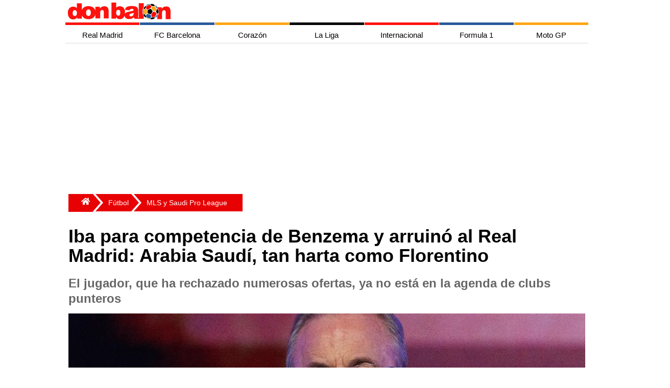

--- FILE ---
content_type: text/html; charset=utf-8
request_url: https://www.google.com/recaptcha/api2/aframe
body_size: 265
content:
<!DOCTYPE HTML><html><head><meta http-equiv="content-type" content="text/html; charset=UTF-8"></head><body><script nonce="Teq4F5IcsLq2rs0-pA36uA">/** Anti-fraud and anti-abuse applications only. See google.com/recaptcha */ try{var clients={'sodar':'https://pagead2.googlesyndication.com/pagead/sodar?'};window.addEventListener("message",function(a){try{if(a.source===window.parent){var b=JSON.parse(a.data);var c=clients[b['id']];if(c){var d=document.createElement('img');d.src=c+b['params']+'&rc='+(localStorage.getItem("rc::a")?sessionStorage.getItem("rc::b"):"");window.document.body.appendChild(d);sessionStorage.setItem("rc::e",parseInt(sessionStorage.getItem("rc::e")||0)+1);localStorage.setItem("rc::h",'1768932886506');}}}catch(b){}});window.parent.postMessage("_grecaptcha_ready", "*");}catch(b){}</script></body></html>

--- FILE ---
content_type: application/javascript; charset=utf-8
request_url: https://fundingchoicesmessages.google.com/f/AGSKWxVuSoR1b1afH9RGMyCMp-G1zoBDb_SB-u9UzyYD1Cmvxymv3j143dwBpB6H6wdbmoqm4I1cWWzn2m8cFDA3JuwOCPfvoMrQzzENe99cFlIkf3f-5q_y_55wWkzk7v4Qa7ymqqikq9i_CMuUsh2NOZTjDaaNm3PM4rlkye701CNcTi-evMFqTxJXDyBr/_/adbanner__80x468._120x500./showadv2./adv/skin_
body_size: -1292
content:
window['6f0cdb31-b0ef-4147-848b-afe41fdae1c0'] = true;